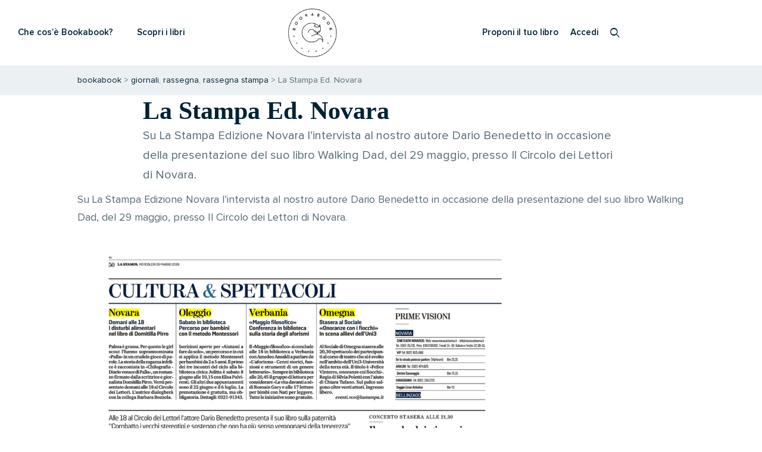

--- FILE ---
content_type: text/css; charset=UTF-8
request_url: https://bookabook.it/wp-content/uploads/elementor/css/post-245383.css?ver=1768570281
body_size: 266
content:
.elementor-245383 .elementor-element.elementor-element-70950b0f > .elementor-container > .elementor-column > .elementor-widget-wrap{align-content:center;align-items:center;}.elementor-245383 .elementor-element.elementor-element-70950b0f:not(.elementor-motion-effects-element-type-background), .elementor-245383 .elementor-element.elementor-element-70950b0f > .elementor-motion-effects-container > .elementor-motion-effects-layer{background-color:#ffffff;}.elementor-245383 .elementor-element.elementor-element-70950b0f{transition:background 0.3s, border 0.3s, border-radius 0.3s, box-shadow 0.3s;margin-top:0px;margin-bottom:0px;padding:0px 0px 0px 0px;}.elementor-245383 .elementor-element.elementor-element-70950b0f > .elementor-background-overlay{transition:background 0.3s, border-radius 0.3s, opacity 0.3s;}.elementor-245383 .elementor-element.elementor-element-76a22cc3 > .elementor-element-populated{margin:0px 0px 0px 0px;--e-column-margin-right:0px;--e-column-margin-left:0px;padding:0px 0px 0px 0px;}.elementor-bc-flex-widget .elementor-245383 .elementor-element.elementor-element-50517b6d.elementor-column .elementor-widget-wrap{align-items:center;}.elementor-245383 .elementor-element.elementor-element-50517b6d.elementor-column.elementor-element[data-element_type="column"] > .elementor-widget-wrap.elementor-element-populated{align-content:center;align-items:center;}.elementor-245383 .elementor-element.elementor-element-7ea751ed .elementor-menu-toggle{margin:0 auto;}.elementor-245383 .elementor-element.elementor-element-7ea751ed .elementor-nav-menu .elementor-item{font-size:15px;}.elementor-245383 .elementor-element.elementor-element-7ea751ed .elementor-nav-menu--main .elementor-item{color:#002232;fill:#002232;}.elementor-245383 .elementor-element.elementor-element-7ea751ed .elementor-nav-menu--main .elementor-item:hover,
					.elementor-245383 .elementor-element.elementor-element-7ea751ed .elementor-nav-menu--main .elementor-item.elementor-item-active,
					.elementor-245383 .elementor-element.elementor-element-7ea751ed .elementor-nav-menu--main .elementor-item.highlighted,
					.elementor-245383 .elementor-element.elementor-element-7ea751ed .elementor-nav-menu--main .elementor-item:focus{color:#02BAAD;fill:#02BAAD;}.elementor-245383 .elementor-element.elementor-element-7ea751ed .elementor-nav-menu--main .elementor-item.elementor-item-active{color:#02BAAD;}.elementor-245383 .elementor-element.elementor-element-771cda4 > .elementor-element-populated{padding:0px 0px 0px 0px;}.elementor-245383 .elementor-element.elementor-element-676e650f > .elementor-widget-container{padding:10px 0px 10px 0px;}.elementor-245383 .elementor-element.elementor-element-676e650f img{width:90px;}.elementor-bc-flex-widget .elementor-245383 .elementor-element.elementor-element-20012038.elementor-column .elementor-widget-wrap{align-items:center;}.elementor-245383 .elementor-element.elementor-element-20012038.elementor-column.elementor-element[data-element_type="column"] > .elementor-widget-wrap.elementor-element-populated{align-content:center;align-items:center;}.elementor-245383 .elementor-element.elementor-element-6285f147 .elementor-menu-toggle{margin:0 auto;}.elementor-245383 .elementor-element.elementor-element-6285f147 .elementor-nav-menu .elementor-item{font-size:15px;}.elementor-245383 .elementor-element.elementor-element-6285f147 .elementor-nav-menu--main .elementor-item{color:#002232;fill:#002232;padding-left:0px;padding-right:0px;}.elementor-245383 .elementor-element.elementor-element-6285f147 .elementor-nav-menu--main .elementor-item:hover,
					.elementor-245383 .elementor-element.elementor-element-6285f147 .elementor-nav-menu--main .elementor-item.elementor-item-active,
					.elementor-245383 .elementor-element.elementor-element-6285f147 .elementor-nav-menu--main .elementor-item.highlighted,
					.elementor-245383 .elementor-element.elementor-element-6285f147 .elementor-nav-menu--main .elementor-item:focus{color:#02BAAD;fill:#02BAAD;}.elementor-245383 .elementor-element.elementor-element-6285f147 .elementor-nav-menu--main .elementor-item.elementor-item-active{color:#02BAAD;}.elementor-245383 .elementor-element.elementor-element-6285f147{--e-nav-menu-horizontal-menu-item-margin:calc( 20px / 2 );}.elementor-245383 .elementor-element.elementor-element-6285f147 .elementor-nav-menu--main:not(.elementor-nav-menu--layout-horizontal) .elementor-nav-menu > li:not(:last-child){margin-bottom:20px;}.elementor-245383 .elementor-element.elementor-element-45005757 > .elementor-container > .elementor-column > .elementor-widget-wrap{align-content:center;align-items:center;}.elementor-245383 .elementor-element.elementor-element-3ce578e5{text-align:start;}.elementor-245383 .elementor-element.elementor-element-3ce578e5 img{width:75px;}.elementor-245383 .elementor-element.elementor-element-5e53a77c .elementor-button{background-color:#ffffff;font-size:30px;text-shadow:0px 0px 0px rgba(0,0,0,0.3);fill:#002232;color:#002232;border-radius:0px 0px 0px 0px;padding:0px 0px 0px 0px;}.elementor-theme-builder-content-area{height:400px;}.elementor-location-header:before, .elementor-location-footer:before{content:"";display:table;clear:both;}@media(max-width:767px){.elementor-245383 .elementor-element.elementor-element-3afc48a9{width:50%;}.elementor-245383 .elementor-element.elementor-element-1f9ac88b{width:50%;}}@media(min-width:768px){.elementor-245383 .elementor-element.elementor-element-50517b6d{width:45%;}.elementor-245383 .elementor-element.elementor-element-771cda4{width:9.996%;}.elementor-245383 .elementor-element.elementor-element-20012038{width:45%;}.elementor-245383 .elementor-element.elementor-element-3afc48a9{width:50%;}.elementor-245383 .elementor-element.elementor-element-1f9ac88b{width:50%;}}/* Start custom CSS for nav-menu, class: .elementor-element-6285f147 */.elementor-245383 .elementor-element.elementor-element-6285f147 ul
 li:last-child a{
    padding:0!important;
}
.elementor-245383 .elementor-element.elementor-element-6285f147 ul{
    align-items: center!important;
}/* End custom CSS */

--- FILE ---
content_type: application/javascript; charset=UTF-8
request_url: https://bookabook.it/wp-content/cache/min/1/wp-content/plugins/sendy-widget-pro/js/sendy.js?ver=1767810401
body_size: 124
content:
(function($){$(function($){"use strict";$(document).on('submit','.swp-form',function(ev){ev.preventDefault();var form=$(this);form.find('.swp-email-valid-error, .swp-email-duplicate-error,.swp-success').hide();var subscribe_email=form.find('.field-email').val();var filter=/^\s*[\w\-\+_]+(\.[\w\-\+_]+)*\@[\w\-\+_]+\.[\w\-\+_]+(\.[\w\-\+_]+)*\s*$/;var valid=String(subscribe_email).search(filter)!=-1;if(subscribe_email==''||!valid){form.find('.swp-email-valid-error').slideDown();return!1}
var validationFailed=!1;form.find('.swp-field').each(function(){var required=$(this).data('required');var value=$.trim($(this).val());var fieldname=$(this).attr('name');var type=$(this).attr('type');if((type=='checkbox'||type=='radio')&&required=='1'){var fieldChecked=!1;form.find('input[name="'+fieldname+'"]').each(function(){if($(this).is(':checked')){fieldChecked=!0}})
var validationFailed=!fieldChecked?!0:validationFailed;if(validationFailed){$(this).parent().css('border','1px solid red')}}else if(required=='1'&&!value.length){$(this).css('border-color','red');validationFailed=!0}});if(validationFailed){return!1}
var $terms=form.find('.swp-terms')
if($terms.length>0){if(!$terms.prop('checked')){alert('Please check checkbox');return!1}}
form.find('.swp-field').each(function(){var required=$(this).data('required');var fieldname=$(this).attr('name');var type=$(this).attr('type');if(type=='checkbox'||type=='radio'){$(this).parent().css('border','0px solid green')}else if(required=='1'){$(this).css('border-color','green')}})
form.find('.swp-spinner').fadeIn();var form_data=form.serialize();var data={'action':'swp_form_submit',formdata:form_data}
$.post(swp.ajaxurl,data,function(result,textStatus,xhr){form.find('.swp-spinner').fadeOut();var response=$.trim(result);if(response=='1'){var redirect_url=form.find('.redirect_url').val();if(redirect_url!=''){window.location.href=redirect_url}else{form.find('.swp-success').slideDown();if(typeof grecaptcha!="undefined"){grecaptcha.reset()}
form.find('.field-name').val('');form.find('.field-email').val('')}}else if(response=='Already subscribed.'){form.find('.swp-email-duplicate-error').slideDown();if(typeof grecaptcha!="undefined"){grecaptcha.reset()}}else if(response=='invalid-captcha'){form.find('.swp-captcha-error').slideDown();if(typeof grecaptcha!="undefined"){grecaptcha.reset()}}else{if(typeof grecaptcha!="undefined"){grecaptcha.reset()}}})})})})(jQuery)